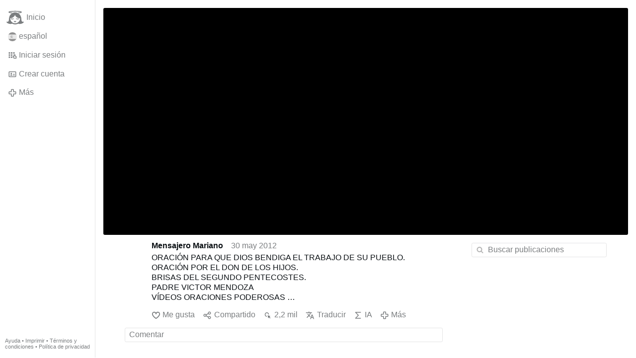

--- FILE ---
content_type: text/html; charset=utf-8
request_url: https://gloria.tv/post/81GeLpcTeLZpCC6VYaM1gjCix
body_size: 5615
content:
<!DOCTYPE html><html lang="es"><head><meta charset="utf-8"><meta name="viewport" content="width=device-width,initial-scale=1,minimum-scale=0.5,maximum-scale=2"><meta name="language" content="es"><title>ORACIÓN PARA QUE DIOS BENDIGA EL TRABAJO DE SU PUEBLO – Gloria.tv</title><link rel="stylesheet" href="/style/FPtVyv7topfF3aWQApxpQJGtH"><script src="/script/EHc3k2GeMVuY2hwjCZUFriwMH" async></script><script type="application/json">{"language":"P9tZ8xVKoXVn4e3o1NykVavHR","i18n":{"datetime":{"plural":"['one','many','other'][(n==1)?0:((n!=0&&n%1000000==0)?1:2)]","year-1":"el año pasado","year-0":"este año","year+1":"el próximo año","year-one":"hace {#} año","year-other":"hace {#} años","year+one":"dentro de {#} año","year+other":"dentro de {#} años","month-1":"el mes pasado","month-0":"este mes","month+1":"el próximo mes","month-one":"hace {#} mes","month-other":"hace {#} meses","month+one":"dentro de {#} mes","month+other":"dentro de {#} meses","week-1":"la semana pasada","week-0":"esta semana","week+1":"la próxima semana","week-one":"hace {#} semana","week-other":"hace {#} semanas","week+one":"dentro de {#} semana","week+other":"dentro de {#} semanas","day-2":"anteayer","day-1":"ayer","day-0":"hoy","day+1":"mañana","day+2":"pasado mañana","day-one":"hace {#} día","day-other":"hace {#} días","day+one":"dentro de {#} día","day+other":"dentro de {#} días","hour-0":"esta hora","hour-one":"hace {#} hora","hour-other":"hace {#} horas","hour+one":"dentro de {#} hora","hour+other":"dentro de {#} horas","minute-0":"este minuto","minute-one":"hace {#} minuto","minute-other":"hace {#} minutos","minute+one":"dentro de {#} minuto","minute+other":"dentro de {#} minutos","second-0":"ahora","second-one":"hace {#} segundo","second-other":"hace {#} segundos","second+one":"dentro de {#} segundo","second+other":"dentro de {#} segundos","sunday-1":"el domingo pasado","sunday+1":"el próximo domingo","monday-1":"el lunes pasado","monday+1":"el próximo lunes","tuesday-1":"el martes pasado","tuesday+1":"el próximo martes","wednesday-1":"el miércoles pasado","wednesday+1":"el próximo miércoles","thursday-1":"el jueves pasado","thursday+1":"el próximo jueves","friday-1":"el viernes pasado","friday+1":"el próximo viernes","saturday-1":"el sábado pasado","saturday+1":"el próximo sábado"},"wysiwyg":{"image":"Insertar imagen","attach":"Adjuntar archivos","smileys":"Emoticonos","link":"Insertar enlace","bold":"Negrita","italic":"Cursiva","underline":"Subrayado","striketrough":"Tachado","textcolor":"Color del texto","backcolor":"Color de fondo","clear":"Borrar formato"}},"user":null,"synchronizer":"blK6AFmWS0uVNPxq3aEvd9UVIOFmsiuIZ87qb7EQ3Mw8RllNg0X3Bg9PqbGP0W5NLceXq0bxuQfVLd6n6wMpw87r9lUON4nC4nD4gG","session":"WEWyTtzHNqrvgrHrXvnKqme8dGmnZNXu45a8zSkKt101tZiy8t7yKdzgx2htOwikriyOZLUAR9kNsibNFyajIfKOzkRxEPoknEb7pEpzKHzJ0","websocket":{"url":"wss://ws0001.gloria.tv/"}}</script><link rel="canonical" href="/post/81GeLpcTeLZpCC6VYaM1gjCix"><link rel="prev" href="/post/Cpj2vCYfNgzb1SeLZfq6t4n1T"><link rel="next" href="/post/1ww3D2Amhwpd2YP2XgjYAvigU"><link rel="icon" sizes="any" href="/assets/favicon.svg" type="image/svg+xml"><link rel="icon" sizes="any" href="/assets/favicon.ico"><link rel="apple-touch-icon" sizes="180x180" href="/assets/apple-touch-icon.png"><link rel="manifest" href="/assets/manifest.webmanifest"><meta name="referrer" content="origin-when-cross-origin"><meta name="robots" content="noindex"><meta name="google" content="notranslate"><meta property="og:url" content="https://gloria.tv/post/81GeLpcTeLZpCC6VYaM1gjCix"><meta property="og:type" content="video.other"><meta property="og:video:release_date" content="2012-05-30T10:31:33Z"><meta property="og:title" content="ORACIÓN PARA QUE DIOS BENDIGA EL TRABAJO DE SU PUEBLO"><meta property="og:image" content="https://seedus3932.gloriatv.net/storage1/sligie01oqqjmblvmy2h4rw8oqjq5cv1ux3umcb?secure=BB2fACJVzgC-vO1vgNObvA&amp;expires=1769643107&amp;scale=4096"></head><body><div class="frame"><nav><ul class="menu"><li><a href="/" data-load="{}"><svg viewBox="0 0 24 24" class="icon home"><use xlink:href="/icon/mascot#icon"></use></svg><svg viewBox="0 0 24 24" class="icon home"><use xlink:href="/icon/mascotinverse#icon"></use></svg>Inicio</a></li><li><a href="/languages/" data-dialog="{&quot;languages&quot;:&quot;&quot;}"><span class="figure icon"><svg xmlns="http://www.w3.org/2000/svg" style="border-radius:50%" viewBox="0 0 512 512"><path fill="#ffda44" d="M0 128l256-32 256 32v256l-256 32L0 384z"/><path fill="#d80027" d="M0 0h512v128H0zm0 384h512v128H0z"/><g fill="#eee"><path d="M144 304h-16v-80h16zm128 0h16v-80h-16z"/><ellipse cx="208" cy="296" rx="48" ry="32"/></g><g fill="#d80027"><rect width="16" height="24" x="128" y="192" rx="8"/><rect width="16" height="24" x="272" y="192" rx="8"/><path d="M208 272v24a24 24 0 0024 24 24 24 0 0024-24v-24h-24z"/></g><rect width="32" height="16" x="120" y="208" fill="#ff9811" ry="8"/><rect width="32" height="16" x="264" y="208" fill="#ff9811" ry="8"/><rect width="32" height="16" x="120" y="304" fill="#ff9811" rx="8"/><rect width="32" height="16" x="264" y="304" fill="#ff9811" rx="8"/><path fill="#ff9811" d="M160 272v24c0 8 4 14 9 19l5-6 5 10a21 21 0 0010 0l5-10 5 6c6-5 9-11 9-19v-24h-9l-5 8-5-8h-10l-5 8-5-8z"/><path d="M122 252h172m-172 24h28m116 0h28"/><path fill="#d80027" d="M122 248a4 4 0 00-4 4 4 4 0 004 4h172a4 4 0 004-4 4 4 0 00-4-4zm0 24a4 4 0 00-4 4 4 4 0 004 4h28a4 4 0 004-4 4 4 0 00-4-4zm144 0a4 4 0 00-4 4 4 4 0 004 4h28a4 4 0 004-4 4 4 0 00-4-4z"/><path fill="#eee" d="M196 168c-7 0-13 5-15 11l-5-1c-9 0-16 7-16 16s7 16 16 16c7 0 13-4 15-11a16 16 0 0017-4 16 16 0 0017 4 16 16 0 1010-20 16 16 0 00-27-5c-3-4-7-6-12-6zm0 8c5 0 8 4 8 8 0 5-3 8-8 8-4 0-8-3-8-8 0-4 4-8 8-8zm24 0c5 0 8 4 8 8 0 5-3 8-8 8-4 0-8-3-8-8 0-4 4-8 8-8zm-44 10l4 1 4 8c0 4-4 7-8 7s-8-3-8-8c0-4 4-8 8-8zm64 0c5 0 8 4 8 8 0 5-3 8-8 8-4 0-8-3-8-7l4-8z"/><path fill="none" d="M220 284v12c0 7 5 12 12 12s12-5 12-12v-12z"/><path fill="#ff9811" d="M200 160h16v32h-16z"/><path fill="#eee" d="M208 224h48v48h-48z"/><path fill="#d80027" d="M248 208l-8 8h-64l-8-8c0-13 18-24 40-24s40 11 40 24zm-88 16h48v48h-48z"/><rect width="20" height="32" x="222" y="232" fill="#d80027" rx="10" ry="10"/><path fill="#ff9811" d="M168 232v8h8v16h-8v8h32v-8h-8v-16h8v-8zm8-16h64v8h-64z"/><g fill="#ffda44"><circle cx="186" cy="202" r="6"/><circle cx="208" cy="202" r="6"/><circle cx="230" cy="202" r="6"/></g><path fill="#d80027" d="M169 272v43a24 24 0 0010 4v-47h-10zm20 0v47a24 24 0 0010-4v-43h-10z"/><g fill="#338af3"><circle cx="208" cy="272" r="16"/><rect width="32" height="16" x="264" y="320" ry="8"/><rect width="32" height="16" x="120" y="320" ry="8"/></g></svg></span>español</a></li><li><label for="login"><svg viewBox="0 0 24 24" class="icon"><use xlink:href="/icon/credentials#icon"></use></svg>Iniciar sesión</label></li><li><a href="/signup/" data-load="{&quot;signup&quot;:&quot;&quot;}"><svg viewBox="0 0 24 24" class="icon"><use xlink:href="/icon/profile#icon"></use></svg>Crear cuenta</a></li><li class="dropdown"><button class="link" type="button"><svg viewBox="0 0 24 24" class="icon"><use xlink:href="/icon/more#icon"></use></svg>Más</button><ul class="menu"><li><a href="/videos/" data-load="{&quot;videos&quot;:&quot;&quot;}"><svg viewBox="0 0 24 24" class="icon"><use xlink:href="/icon/video#icon"></use></svg>Vídeos</a></li><li><a href="/news/" data-load="{&quot;news&quot;:&quot;&quot;}"><svg viewBox="0 0 24 24" class="icon"><use xlink:href="/icon/story#icon"></use></svg>Noticias</a></li><li><a href="/photos/" data-load="{&quot;photos&quot;:&quot;&quot;}"><svg viewBox="0 0 24 24" class="icon"><use xlink:href="/icon/photo#icon"></use></svg>Fotos</a></li><li><a href="/albums/" data-load="{&quot;albums&quot;:&quot;&quot;}"><svg viewBox="0 0 24 24" class="icon"><use xlink:href="/icon/album#icon"></use></svg>Álbumes</a></li><li class="mobile"><a href="/docs/" target="_blank"><svg viewBox="0 0 24 24" class="icon"><use xlink:href="/icon/menu#icon"></use></svg>Ayuda</a></li><li class="mobile"><a href="/docs/disclosure" target="_blank"><svg viewBox="0 0 24 24" class="icon"><use xlink:href="/icon/menu#icon"></use></svg>Imprimir</a></li><li class="mobile"><a href="/docs/termsconditions" target="_blank"><svg viewBox="0 0 24 24" class="icon"><use xlink:href="/icon/menu#icon"></use></svg>Términos y condiciones</a></li><li class="mobile"><a href="/docs/privacypolicy" target="_blank"><svg viewBox="0 0 24 24" class="icon"><use xlink:href="/icon/menu#icon"></use></svg>Política de privacidad</a></li></ul></li><li class="aside"><label for="aside"><svg viewBox="0 0 24 24" class="icon"><use xlink:href="/icon/menu#icon"></use></svg>Menú</label></li><li class="address"><address><a href="/docs/" target="_blank">Ayuda</a> • <a href="/docs/disclosure" target="_blank">Imprimir</a> • <a href="/docs/termsconditions" target="_blank">Términos y condiciones</a> • <a href="/docs/privacypolicy" target="_blank">Política de privacidad</a></address></li></ul></nav><div class="leading"><header><figure class="video"><div style="padding-top:43.243%"></div><video width="370" height="160" controls playsinline controlsList="nodownload" disablePictureInPicture poster="https://seedus3932.gloriatv.net/storage1/sligie01oqqjmblvmy2h4rw8oqjq5cv1ux3umcb?secure=BB2fACJVzgC-vO1vgNObvA&amp;expires=1769643107" preload="none" crossorigin="anonymous" data-media="{&quot;kind&quot;:&quot;package&quot;,&quot;id&quot;:&quot;z9Xb3zHj99XY3m1wfqwZKeJ9q&quot;,&quot;media&quot;:[{&quot;type&quot;:&quot;spritesheet&quot;,&quot;url&quot;:&quot;https://seedus3932.gloriatv.net/storage1/7fwn85l40zdg35wjj86h4vypk5lwor90qrynlx5?secure=ZY-WLHylsBCa1r6t5FrxVQ&amp;expires=1769564430&quot;,&quot;mediatype&quot;:&quot;image/avif&quot;,&quot;width&quot;:6144,&quot;height&quot;:2664,&quot;length&quot;:576}]}"><source type="video/mp4; codecs=&quot;avc1.42C01E,mp4a.40.5&quot;" src="https://seedus3932.gloriatv.net/storage1/b41qdj86cga8i9lomdk467fmckhqycajhzjd005?secure=mlSLHe94Mfoniie7KvQFUg&amp;expires=1769562109"><source type="application/vnd.apple.mpegurl" src="https://seedus3932.gloriatv.net/storage1/b41qdj86cga8i9lomdk467fmckhqycajhzjd005/master.m3u8?secure=mlSLHe94Mfoniie7KvQFUg&amp;expires=1769562109"><source type="application/dash+xml" src="https://seedus3932.gloriatv.net/storage1/b41qdj86cga8i9lomdk467fmckhqycajhzjd005/manifest.mpd?secure=mlSLHe94Mfoniie7KvQFUg&amp;expires=1769562109"><track kind="subtitles" src="https://seedus3932.gloriatv.net/storage1/27mzv8vcn56ve0o9vv9rci4izgi1nzvv3ctcw8m?secure=Hb-ph0ZELkcYf-apSYFSZQ&amp;expires=1769641261" srclang="es" label="español" default></track></video><div class="play"></div><div class="topleft">17:41</div></figure></header><div class="content"><main><section class="card" data-notify="{&quot;url&quot;:&quot;ws://nf0005/&quot;,&quot;kind&quot;:&quot;post&quot;,&quot;id&quot;:&quot;81GeLpcTeLZpCC6VYaM1gjCix&quot;}"><div class="cols"><div class="col-user"><div class="avatar"><figure><div style="padding-top:100.000%"></div><img src="https://seedus4268.gloriatv.net/storage1/44vb4ov4rue9uy1vkdxudx0wdk665aaw769ya15?secure=D8wdIKUbHsdgZBdQ8n4_uA&amp;expires=1769568564" width="320" height="320" alt="" loading="lazy" crossorigin="anonymous" style="background-color:#0f4b8c" data-scale="{&quot;mediatype&quot;:&quot;image/avif&quot;,&quot;frames&quot;:null,&quot;focus&quot;:{&quot;left&quot;:154,&quot;top&quot;:161}}"><a href="/user/fv8hSTpF3rrB4bUQYgBih3D4o" data-load="{&quot;user&quot;:&quot;fv8hSTpF3rrB4bUQYgBih3D4o&quot;}"></a></figure></div></div><div class="col-spare"><div class="cols"><a href="/user/fv8hSTpF3rrB4bUQYgBih3D4o" class="muted" data-load="{&quot;user&quot;:&quot;fv8hSTpF3rrB4bUQYgBih3D4o&quot;}"><cite>Mensajero Mariano</cite></a><time datetime="2012-05-30T10:31:33.808Z" title="miércoles, 30 de mayo de 2012 5:31:33 (CDT)">30 may 2012</time></div><p class="tight">ORACIÓN PARA QUE DIOS BENDIGA EL TRABAJO DE SU PUEBLO.<br>ORACIÓN POR EL DON DE LOS HIJOS.<br>BRISAS DEL SEGUNDO PENTECOSTES.<br>PADRE VICTOR MENDOZA<br>VÍDEOS ORACIONES PODEROSAS<br><a href="/user/fv8hSTpF3rrB4bUQYgBih3D4o" data-load="{&quot;user&quot;:&quot;fv8hSTpF3rrB4bUQYgBih3D4o&quot;}">@MensajeroMariano</a><br>MENSAJES PROFETICOS <a href="/go/P7r7WTWaAJ6UUfCqoAaOHJa81fNl9rPZ1xq42Bl68ngjBqAP1kM85s3TzrQauBf2rkhRSMxOsNovjhwDoscnxLAxXcqyon2jOLbOxns9LlBjdUGDm" rel="nofollow" target="_blank" title="http://santoscorazones.blogspot.com/">santoscorazones.blogspot.com</a><br>MENSAJERO MARIANO <a href="/go/zjetZqmN4SaeW9p1wqYN8zR40rrAhXmeqkgnAz93HO74Xpoo4itBL7cLpDAXBhaSBKVsfbFi0p3uOr0j6QLhhtx8iDgv1g8zFp1PCsEQpRzTNOwzytsI" rel="nofollow" target="_blank" title="http://facebook.com/mensajerosmarianos">facebook.com/mensajerosmarianos</a><br>Padre Eterno uno las oraciones de este vídeos, a todas las Santas Misas que se han Celebrado y las que se han de Celebrar validamente, en el Nombre de tu Hijo Jesucristo, para ofrecerlas en reparación de todos nuestros pecados personales, ancetrales y hambientales amén</p><div class="tile cols"><label for="login" class="muted"><svg viewBox="0 0 24 24" class="icon"><use xlink:href="/icon/like#icon"></use></svg>Me gusta</label><label for="login" class="muted"><svg viewBox="0 0 24 24" class="icon"><use xlink:href="/icon/share#icon"></use></svg>Compartido</label><a href="/post/81GeLpcTeLZpCC6VYaM1gjCix/request/views" class="muted" data-dialog="{&quot;post&quot;:&quot;81GeLpcTeLZpCC6VYaM1gjCix&quot;,&quot;request&quot;:&quot;views&quot;}" title="Reproducciones"><svg viewBox="0 0 24 24" class="icon"><use xlink:href="/icon/click#icon"></use></svg>2,2 mil</a><button class="muted" type="button" data-translate="https://seedus3932.gloriatv.net/?post=81GeLpcTeLZpCC6VYaM1gjCix&amp;source=es&amp;target=es,en"><svg viewBox="0 0 24 24" class="icon"><use xlink:href="/icon/translate#icon"></use></svg>Traducir</button><button class="muted" type="button" data-summarize="https://seedus3932.gloriatv.net/?post=81GeLpcTeLZpCC6VYaM1gjCix&amp;source=es&amp;target=es,en"><svg viewBox="0 0 24 24" class="icon"><use xlink:href="/icon/summarize#icon"></use></svg>IA</button><div class="dropdown"><button class="muted" type="button"><svg viewBox="0 0 24 24" class="icon"><use xlink:href="/icon/more#icon"></use></svg>Más</button><ul class="menu"><li><a href="/post/81GeLpcTeLZpCC6VYaM1gjCix/request/complaint" data-dialog="{&quot;post&quot;:&quot;81GeLpcTeLZpCC6VYaM1gjCix&quot;,&quot;request&quot;:&quot;complaint&quot;}"><svg viewBox="0 0 24 24" class="icon"><use xlink:href="/icon/complaint#icon"></use></svg>Denunciar</a></li><li><a href="/post/81GeLpcTeLZpCC6VYaM1gjCix/request/embed" data-dialog="{&quot;post&quot;:&quot;81GeLpcTeLZpCC6VYaM1gjCix&quot;,&quot;request&quot;:&quot;embed&quot;}"><svg viewBox="0 0 24 24" class="icon"><use xlink:href="/icon/embed#icon"></use></svg>Incrustar</a></li><li><button disabled><svg viewBox="0 0 24 24" class="icon"><use xlink:href="/icon/modify#icon"></use></svg>Editar publicación</button></li><li><button disabled><svg viewBox="0 0 24 24" class="icon"><use xlink:href="/icon/trash#icon"></use></svg>Eliminar publicación</button></li></ul></div></div></div></div><label for="login" class="wysiwyg tile" data-patch="{&quot;pagination&quot;:&quot;csVSiItVKOGcxUTerFGpvSQQNW0iAdW87UiA6cZpAfigGZC3KNJ0fZ0eJbpHeG3WfeWIGSyMFHAlzi3bwyywDHYVwwRDSV1WXm9y4yQZY0GVMVhggoNzstnXTC6PPEXpEIdGGDi6Qzu5ZdPpSaO3&quot;}"><span class="contenteditable" data-placeholder="Comentar"></span></label></section></main><input id="aside" type="checkbox"><aside><label class="backdrop" for="aside"></label><div class="overlay"><input type="search" size="100" name="search" value="" placeholder="Buscar publicaciones" autocomplete="on" data-search="{&quot;post&quot;:&quot;81GeLpcTeLZpCC6VYaM1gjCix&quot;}"></div></aside></div></div></div><input id="login" type="checkbox"><div class="modal"><label class="backdrop" for="login"></label><div class="overlay dialog"><form class="card" method="post" action="/" accept-charset="UTF-8"><input type="hidden" name="synchronizer" value="8ZG4qmWRjKzSTqLmVhQfZskn5rzwvIITXrhTjwmtpbSCJ3j5JAvgLMLl4rThnArTTm92J7hCysAzdimyhKKkeyXXVkiEFVbqf7qMGdW"><input type="hidden" name="signup" value=""><fieldset><legend>Iniciar sesión</legend><input type="text" size="100" name="identity" value="" placeholder="Teléfono, correo o nombre" autocomplete="username" required maxlength="100"><input type="password" size="100" name="password" value="" placeholder="Contraseña" autocomplete="current-password" required maxlength="1000"><button type="submit">Enviar</button></fieldset></form><div class="card cols"><a href="/signup/" class="button link" data-load="{&quot;signup&quot;:&quot;&quot;}">Crear cuenta</a><a href="/challenge/" class="button link" data-load="{&quot;challenge&quot;:&quot;&quot;}">¿Contraseña olvidada?</a><label for="login" class="button">Cancelar</label></div></div></div></body></html>